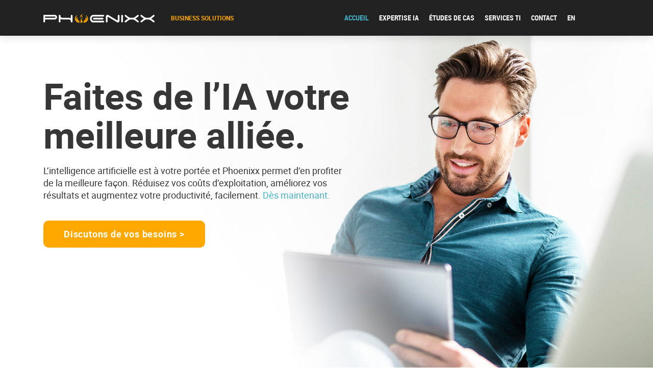

--- FILE ---
content_type: text/html; charset=UTF-8
request_url: https://phoenixx.ca/?jhsfr/i1923909&id=58825
body_size: 7173
content:

<!DOCTYPE html>
<html lang="fr">
<head>
<title>PHOENIXX - BUSINESS SOLUTIONS</title>
<meta charset="utf-8">
<meta name="viewport" content="width=device-width, initial-scale=1.0, maximum-scale=5.0"/>
<meta property="og:type" content="website" />
<meta property="og:title" content="PHOENIXX - BUSINESS SOLUTIONS" />
<meta property="og:url" content="https://phoenixx.ai/" />
<meta property="og:image" content="https://phoenixx.ca/wp-content/uploads/2016/09/qcoffice3.jpg">
<meta property="og:site_name" content="Phoenixx" />
<meta name="description" lang="en" content="Enjoy access to the top experts worldwide and optimize your development costs by working with a fully integrated services agency that can take care of all your business needs." />
<meta name="keywords" lang="en" content="Phoenixx, Web, Mobile, development, .Net, Java , C# , ASP.Net, Microsoft , SQL, Oracle, developer, programming, analysist, consultant, IT, consulting" />

<link rel="stylesheet" type="text/css" href="css/style.css?v1.27">
<link rel="stylesheet" href="https://stackpath.bootstrapcdn.com/font-awesome/4.7.0/css/font-awesome.min.css">
<link rel="stylesheet" type="text/css" href="css/bootstrap.min.css">
<link rel="stylesheet" href="css/responsive.css?v1.27">

<link rel="apple-touch-icon" sizes="180x180" href="favicon/apple-touch-icon.png">
<link rel="icon" type="image/png" sizes="32x32" href="favicon/favicon-32x32.png">
<link rel="icon" type="image/png" sizes="16x16" href="favicon/favicon-16x16.png">


<!-- On French page -->
<link rel="alternate" hreflang="en" href="https://phoenixx.ca/en" />
<link rel="canonical" href="https://phoenixx.ca" />

</head>
<body>
<div class="wrapper">
        <section class="header-top" id="head-sec">
        <div class="header" id="head-sec">
                <div class="container">
                    <div class="row">
                        <div class="col-8 col-sm-6 col-md-6">
                            <div class="logo">
                                <img src="images/LOGO-PXX.png" alt="logo">
                                <span id="business">BUSINESS SOLUTIONS</span>
                            </div>
                        </div>
                        <div class="col-4 col-sm-6 col-md-6">
                            <div class="side-bar">
                                <div class="navigation">
                                    <ul>
                                    <li class="about-sec1 active"><a href="#head-sec">ACCUEIL</a></li>
                                        <li class="expert-sec"><a href="#expert-sec">EXPERTISE IA</a></li>
                                        <li class="case-sec"><a href="#case-sec" >ÉTUDES DE CAS</a></li>
                                        <li class="service"><a href="#service" >SERVICES TI  </a></li>
                                        <li class="contact-sec"><a href="#contact-sec">CONTACT</a></li>
                                        <li><a title="FR" href="index-en.php">EN</a></li>
                                    </ul>
                                </div>
                            </div>
                           
                            <div class="mobile-btn-right">
                                <div class="dropdown-mobile">
                                    <a title="EN" href="index-en.php">EN</a>
                                </div>
                                <div class="mobile-btn">
                                    <span></span>
                                    <span></span>
                                    <span></span>
                                </div>
                            </div>
                          
                        </div>
                    </div>
                </div>
        </div>
         </section>
    <div class="overlay-close-side"></div>
    <div class="mobile-navigation-menu">
        <div class="close-btn">
                <img src="images/close.png" alt="close">
        </div>
        <div class="mobile-logo">
            <img src="images/LOGO-PXX.png" style="width: 70%;" alt="logo">
        </div>
        <div class="navigation-mobile">
            <ul class="mobile-menu-list ">
            <li><a href="#head-sec" id="home_nav1" class="">ACCUEIL</a></li>
                <li><a href="#expert-sec" id="home_nav2" class="">EXPERTISE IA</a></li>
                <li><a href="#case-sec" id="home_nav3">ÉTUDES DE CAS</a></li>
                <li><a href="#service" id="home_nav4" >SERVICES TI </a></li>
                <li><a href="#contact-sec" id="home_nav5" class="">CONTACT</a></li>
            </ul>
        </div>
    </div>
    <section class="about">
             </section>
    <section class="about-bg about_mar_top" id="about-sec1">
               <div class="container">
            <div class="row">
                <div class="col-md-7 col-lg-8">
                    <div class="about-text-head">
                        <h1 id="heroh1">Faites de l’IA votre<br> meilleure alliée.</h1>
                        <p id="heroh2">L’intelligence artificielle est à votre portée et Phoenixx permet d’en profiter 
de la meilleure façon. Réduisez vos coûts d’exploitation, améliorez vos 
résultats et augmentez votre productivité, facilement.<span> Dès maintenant.</span></p>
                            <a href="#contact-sec" class="about-btn" id="Contactus">Discutons de vos besoins ></a>
                    </div>
                </div>
                <div class="col-md-5 col-lg-4">

                </div>
            </div>
        </div>
    </section>
    <section class="experts" id="expert-sec">
        <div class="row d-flex align-items-center" style="background-color: #edf7fb;">
            <div class="col-md-5 expert-p">
                <div class="expert-img-left">
                    <img src="images/expert-img.jpg" style="max-width:598px;" fetchpriority="high" alt="expert img">
                </div>
            </div>
            <div class="col-md-7 expert-1">
                <div class="expert-img-text1">
                    <h2>
                    Les<span> meilleurs experts IA </span>provenant de partout dans le monde réunis dans une même équipe.</h2>
                        <p>Phoenixx est à la fine pointe du développement de l’intelligence articielle et vous donne accès à la meilleure expertise de l’industrie. 
                        </p>
                        <p>Notre méthodologie et nos technologies sont approuvées par les plus grands leaders et notre équipe cumule déjà une expérience reconnue, soutenue par des réalisations dans de multiples domaines.</p>
                </div>
            </div>
        </div>
    </section>
    <section class="solution">
        <div class="container">
            <span class="puzzal-img"><img src="images/Puzzle-OK.png" alt="puzzal img"></span>
            <div class="row">
                <div class="col-md-6 col-lg-5">
                    <div class="solution-left-text solution-left-text1">
                        <h3 id="Commitmentspan">Des solutions flexibles et adaptables à 
                          vos besoins, 
                          peu importe 
                          votre domaine.</h3>
                            <p id="Commitmenth2 Commitmenth24">Qu’elle soit générative ou prédictive, l’intelligence artificielle vous permet de répondre mieux et plus rapidement à vos besoins tout en minimisant le risque d’erreurs. Elle rend votre orgnisation plus productive et plus agile, et elle peut être utilisée pour une infinité d’applications, peu importe le domaine d’activités.</p>
                            <a href="#contact-sec" class="solution-btn" id="Commitmenth23">Contacter nos experts &gt;</a>
                    </div>
                </div>
                <div class="col-md-6 col-lg-7">
                    <div class="solution-left-right">
                        <div class="generative-head">
                            <h5 id="expertisespan">Intelligence artificielle générative</h5>
                            <h6 id="expertiseh2">Ce type d'intelligence artificielle est entraînée à étudier des données existantes pour générer du contenu sous la forme désirée. Elle vous permet, entre autres, de :</h6>
                            <p><img src="images/next.png" alt="right arrow"> <span id="expertiseh2121">Créer un assistant virtuel pour guider et informer vos employés ou vos clients.</span></p>
                            <p><img src="images/next.png" alt="right arrow"> <span id="expertiseh212"> Générer rapidement des tableaux de données claires pour faciliter la prise de décision.</span></p>
                            <p><img src="images/next.png" alt="right arrow"> <span id="expertise_2nd_1">Produire facilement des contenus personnalisés pour des présentations corporatives.</span></p>
                            <p><img src="images/next.png" alt="right arrow"> <span id="expertise_2nd_2">Effectuer le traitement de vos requêtes en suivant des processus automatisés.</span></p>
                            <p><img src="images/next.png" alt="right arrow"> <span id="expertise_22">Réaliser des rapports RH précis pour le recrutement, la qualification des candidats et le jumelage des profils en regard des compétences et des besoins à combler.</span></p>
                        <div class="predictive-head">
                            <h5 id="expertise_2nd_3">Intelligence artificielle prédictive</h5>
                            <h6 id="expertise_2nd_4">Également connu sous le nom d'analyse prédictive, ce type d’intelligence artificielle étudie l’historique des données pour prévoir des tendances et des résultats. Elle vous permet, entre autres, de :</h6>
                            <p><img src="images/next.png" alt="right arrow"> <span id="expertiseh22">Prévoir rapidement différents scénarios financiers.</span></p>
                            <p><img src="images/next.png" alt="right arrow"> <span id="expertise_3nd_1">Prendre de meilleures décisions d'investissement et maximiser les rendements.</span></p>
                            <p><img src="images/next.png" alt="right arrow"> <span id="expertise_3nd_2">Définir plus précisément les tendances du marché boursier.</span></p>
                            <p><img src="images/next.png" alt="right arrow"> <span id="expertise_3nd_3">Estimer les impacts et les retombées d’une campagne marketing.</span></p>
                            <p><img src="images/next.png" alt="right arrow"> <span id="expertise_3nd_4">Établir efficacement les prévisions des approvisionnements et des inventaires.</span> </p>
                        </div>
                    </div>
                </div>
            </div>
        </div>
    </div>
    </section>
    
   
    
    
    <section class="case" id="case-sec">
        <div class="container">
            <div class="studies">
                <h4 id="case">Quelques études de cas de nos solutions IA.</h4>
                <p id="case1">Des expériences enrichissantes jumelées à des résultats convaincants. L’intelligence articielle prouve la valeur de son apport au quotidien et 
                représente le nouveau palier sur lequel les entreprises développeront leur prochaine croissance.</p>
            </div>
            <div class="service-text-wrap">
                    <div class="case_items">
                        <div class="service-text">
                            <h3 id="service1">Santé / Soins et services</h3>
                                <img src="images/Sante.jpg" alt="sante">
                        </div>
                    </div>
                    <div class="case_items">
                            <div class="project-overview">
                                <ul>
                                    <li><h3 id="project1">Survol du projet :</h3>
                                    <p id="project_1st_79">Notre client du domaine de la santé souhaitait améliorer le service à la clientèle de sa clinique et optimiser l’efficacité de son équipe spé- cialisée, afin de mieux répondre aux besoins des clients, autant en ligne qu’en clinique.
                                    </p>
                                    <p id="project_1st_51">Notre client du domaine de la santé souhaitait améliorer le service à la clientèle de sa clinique et optimiser l’efficacité de son équipe spécialisée, afin de mieux répondre aux besoins des clients, autant en ligne qu’en clinique.
                                    </p>
                                    </li>
                                    <li>
                                        <h3 id="project2">Approche et solution :</h3>
                                        <p id="project_1st_2">Développement d’une solution d’IA générative qui intègre un service d’accompagnement virtuel intelligent et humain permettant de répondre plus efficacement au besoin de la clientèle en ligne et d’optimiser la disponibilité des spécialistes en clinique.</p>
                                    </li>
                                </ul>
                            </div>
                    </div>
                    <div class="case_items">
                            <div class="project-result">
                                    <h3 id="project3">Résultats :</h3>
                                    <ul>
                                        <li class="disent_1"><p><img src="images/next.png" alt="right arrow"> <span id="project_1st_3">96% des clients en ligne se disent mieux accompagnés avec l’assistant virtuel et trouvent plus rapidement ce qu’ils cher- chent;</span></p></li>
                                        <li class="disent_2"><p><img src="images/next.png" alt="right arrow"> <span id="project_1st_3">96% des clients en ligne se disent mieux accompagnés avec l’assistant virtuel et trouvent plus rapidement ce qu’ils cherchent;</span></p></li>
                                        <li><p><img src="images/next.png" alt="right arrow"> <span id="project_1st_4">35% de disponibilité supplémentaire pour répondre aux demandes des clients en clinique;</span></p></li>
                                        <li><p><img src="images/next.png" alt="right arrow"> <span id="project_1st_5">15% de réduction du coût de la main-d’œuvre.</span></p></li>
                                    
                                    </ul>
                                    <a href="#contact-sec" class="project-result-btn" id="project_1st_6">En savoir plus ></a> 
                            </div>
                    </div>
            </div>
            <div class="service-text-wrap">
                    <div class="case_items">
                        <div class="service-text">
                            <h3 id="service1">RH / Recrutement et placement</h3>
                            <img src="images/rh.jpg" alt="rh">
                        </div>
                    </div>
                    <div class="case_items">
                            <div class="project-overview">
                                <ul>
                                    <li><h3 id="project1">Survol du projet :</h3>
                                    <p id="project_1st_1">Notre client est une entreprise qui gère le placement d’une centaine d’employés sur des dizaines de projets différents. Elle cherchait à optimiser son processus global de qualification des profils afin de répondre plus efficacement aux besoins des mandats.
                                    </p>
                                    </li>
                                    <li>
                                        <h3 id="project2">Approche et solution :</h3>
                                        <p id="project_1st_2">Développement d’une solution intelligente qui permet de traiter l’analyse de milliers de curriculums vitæ et de produire instantanément un jumelage optimal des meilleures correspondances des candidats en regard des besoins des mandats à combler.</p>
                                    </li>
                                </ul>
                            </div>
                    </div>
                    <div class="case_items">
                            <div class="project-result">
                                    <h3 id="project3">Résultats :</h3>
                                    <ul>
                                        <li><p><img src="images/next.png" alt="right arrow"> <span id="project_1st_9">42% de gain en productivité;</span></p></li>
                                        <li><p><img src="images/next.png" alt="right arrow"> <span id="project_1st_4">jumelage des profils plus optimal;</span></p></li>
                                        <li><p><img src="images/next.png" alt="right arrow"> <span id="project_1st_11">réduction de la main-d’oeuvre nécessaire pour exécuter le même processus;</span></p></li>
                                        <li><p><img src="images/next.png" alt="right arrow"> <span id="project_1st_12">accélération importante de la rapidité de réponses aux besoins;</span></p></li>
                                        <li><p><img src="images/next.png" alt="right arrow"> <span id="project_1st_13">augmentation du nombre de nouvelles opportunités.</span></p></li>
                                    
                                    </ul>
                                    <a href="#contact-sec" class="project-result-btn" id="project_1st_6">En savoir plus ></a>
                            </div>
                    </div>
            </div>
            <div class="service-text-wrap">
                    <div class="case_items">
                        <div class="service-text">
                            <h3 id="service1">Formation en ligne / Éducation</h3>
                            <img src="images/formation.jpg" alt="formation">
                        </div>
                    </div>
                    <div class="case_items">
                            <div class="project-overview">
                                <ul>
                                    <li><h3 id="project1">Survol du projet :</h3>
                                    <p id="project_1st_1">Notre client est une université qui désirait développer et ajouter à son programme d’études une nouvelle formation académique en ligne, avec accompagnement virtuel, disponible à distance partout dans le monde et offerte dans plusieurs langues.
                                    </p>
                                    </li>
                                    <li>
                                        <h3 id="project2">Approche et solution :</h3>
                                        <p id="project_1st_2">Développement d’une solution d’intelligence artificielle qui permet d’offrir des formations à distance de tout genre, à moindre coût et dans plusieurs langues, sans nécessiter la présence d’un enseignant à temps plein. </p>
                                    </li>
                                </ul>
                            </div>
                    </div>
                    <div class="case_items ">
                            <div class="project-result">
                                    <h3 id="project3">Résultats :</h3>
                                    <ul>
                                        <li><p><img src="images/next.png" alt="right arrow"> <span id="project_1st_17">100% du contenu des formations est réutilisable et ajustable;</span></p></li>
                                        <li><p><img src="images/next.png" alt="right arrow"> <span id="project_1st_18">Formations accessibles à distance en tout temps;</span></p></li>
                                        <li><p><img src="images/next.png" alt="right arrow"> <span id="project_1st_19">65% de diminutions des coûts de formation;</span></p></li>
                                        <li><p><img src="images/next.png" alt="right arrow"> <span id="project_1st_20">23% d’augmentation sur le nombre d’inscriptions.</span></p></li>
                                       
                                    
                                    </ul>
                                    <a href="#contact-sec" class="project-result-btn project-result-button-top" id="project_1st_6">En savoir plus ></a>
                            </div>
                    </div>
            </div>
            <div class="service-text-wrap service-text-wrap-last">
                    <div class="case_items">
                        <div class="service-text">
                        <h3 id="service4">Finance / Gestion
                        boursière</h3>
                        <img src="images/finance.jpg" alt="finance">
                        </div>
                    </div>
                    <div class="case_items">
                            <div class="project-overview">
                                <ul>
                                    <li><h3 id="project1">Survol du projet :</h3>
                                    <p id="project_1st_1">Notre client est une société en gestion de portefeuilles qui visait à se démarquer de sa concurrence en se dotant de nouveaux outils qui lui permettraient d’augmenter le nombre et le taux de rendement des transactions quotidiennes effectuées, sans ajouter d’employés.
                                    </p>
                                    </li>
                                    <li>
                                        <h3 id="project2">Approche et solution :</h3>
                                        <p id="project_1st_61">Développement d’une plateforme de gestion intelligente qui permet d’obtenir des données précises à la minute et à traiter des transac- tions boursières à la demande au moment opportun, selon les ten- dances des titres et les profils des clients.</p>
                                        <p id="project_1st_53">Développement d’une plateforme de gestion intelligente qui permet d’obtenir des données précises à la minute et à traiter des transactions boursières à la demande au moment opportun, selon les tendances des titres et les profils des clients.</p>
                                    </li>
                                </ul>
                            </div>
                    </div>
                    <div class="case_items">
                            <div class="project-result ">
                                    <h3 id="project3">Résultats :</h3>
                                    <ul>
                                        <li><p><img src="images/next.png" alt="right arrow"> <span id="project_1st_24">64% d’augmentation du nombre de transactions quotidiennes;</span></p></li>
                                        <li><p><img src="images/next.png" alt="right arrow"> <span id="project_1st_25">36% d’augmentation des bénéfices pour les clients;</span></p></li>
                                        <li><p><img src="images/next.png" alt="right arrow"> <span id="project_1st_26">Plus de 80% de succès sur les prédictions;</span></p></li>
                                        <li><p><img src="images/next.png" alt="right arrow"> <span id="project_1st_27">26% d’augmentation du nombre de clients.</span></p></li>
                                       
                                    
                                    </ul>
                                    <a href="#contact-sec" class="project-result-btn " id="project_1st_6">En savoir plus ></a>
                            </div>
                    </div>
            </div>
        </div>
    </section>
    <section class="Services" id="service">
        <div class="container">
            <h5 id="service_head">Une gamme complète de services en TI.</h5>
            <p id="service_head_p">Phoenixx s’est forgée une solide réputation dans le domaine de la consultation en offrant une gamme complète de services en TI au sein de plusieurs projets d’envergure. Les plus importantes organisations font confiance à notre équipe en lui permettant de collaborer aux plus grands défis, à tous les niveaux.</p>
            <div class="row">
                <div class="col-md-6 col-lg-6 col-xl-5">
                     <div class="service-text-box">
                            <div class="row">
                                <div class="col-md-6">
                                    <div class="development-head">
                                        <h6 id="development_1st_1">Développement de logiciels</h6>
                                        <p><img src="images/next.png" alt="right arrow"><span id="development_1st_2">Analyse d’affaires</span></p>
                                        <p><img src="images/next.png" alt="right arrow"><span id="development_1st_3">Architecture Logicielle</span></p>
                                        <p><img src="images/next.png" alt="right arrow"><span id="development_1st_4">Ingénierie Logicielle</span></p>
                                        <p><img src="images/next.png" alt="right arrow"><span id="development_1st_5">Analyse fonctionnelle</span></p>
                                        <p><img src="images/next.png" alt="right arrow"><span id="development_1st_6">Développement Web</span></p>
                                        <p><img src="images/next.png" alt="right arrow"><span id="development_1st_7">Développement mobile</span></p>
                                        <p><img src="images/next.png" alt="right arrow"><span id="development_1st_8">Assurance qualité</span></p>
                                    </div>    
                                </div> 
                                <div class="col-md-6">
                                    <div class="development-head">
                                    <h6 id="development_1st_9">Gestion et sécurité des données</h6>
                                        <p><img src="images/next.png" alt="right arrow"><span id="development_1st_10">Architecture de données</span></p>
                                        <p><img src="images/next.png" alt="right arrow"><span id="development_1st_11">Ingénierie des données</span></p>
                                        <p><img src="images/next.png" alt="right arrow"><span id="development_1st_12">Architecture BI</span></p>
                                        <p><img src="images/next.png" alt="right arrow"><span id="development_1st_13">Analyse BI</span></p>
                                        <p><img src="images/next.png" alt="right arrow"><span id="development_1st_14">Science des données</span></p>
                                        <p><img src="images/next.png" alt="right arrow"><span id="development_1st_15">Sécurité des données</span></p>
                                    </div>    
                                </div>    
                            </div>  
                            <div class="row service_mr_top">
                                <div class="col-md-6">
                                    <div class="development-head">
                                        <h6 id="development_1st_16">Technologies Cloud</h6>
                                        <p><img src="images/next.png" alt="right arrow"><span id="development_1st_17">Architecture Cloud</span></p>
                                        <p><img src="images/next.png" alt="right arrow"><span id="development_1st_18">Gestion des Services Cloud</span></p>
                                        <p><img src="images/next.png" alt="right arrow"><span id="development_1st_19">DevOps</span></p>
                                        <p><img src="images/next.png" alt="right arrow"><span id="development_1st_20">Sécurité</span></p>
                                    </div>    
                                </div> 
                                <div class="col-md-6">
                                    <div class="development-head">
                                    <h6 id="development_1st_21">Gestion de projets</h6>
                                        <p><img src="images/next.png" alt="right arrow"><span id="development_1st_22">Gestion de projet</span></p>
                                        <p><img src="images/next.png" alt="right arrow"><span id="development_1st_23">Gestion de produit</span></p>
                                        <p><img src="images/next.png" alt="right arrow"><span id="development_1st_24">Chef de produit</span></p>
                                        <p><img src="images/next.png" alt="right arrow"><span id="development_1st_25">Scrum Master</span></p>
                                    </div>    
                                </div>    
                            </div>  
                    </div>              
                </div> 
                <div class="col-md-6 col-lg-6 col-xl-7">
                     <div class="service-text-box-img">
                        <img src="images/clients-logo.jpg" alt="logo">
                        <a href="#contact-sec" class="solution-btn" id="service23">Contacter nos experts  &gt;</a>
                    </div>              
                </div>    
        </div>    
    </section>   
    <section class="contact-bg" id="contact-sec">
        <div class="container">
            <div class="row">
                <div class="col-md-12 col-lg-9">
                    <div class="contact-form">
                        <h2 id="contacth3">Contactez nos experts et profitez des 
                          meilleures solutions d’affaires avec Phoenixx. 
                          <span> Dès maintenant.</span></h2>
                        <form method="POST" action="index.php">
                                <div class="form-group">
                                  <input type="name" class="form-control" placeholder="Nom" name="name" value="">                                        
                                </div>
                                <div class="form-group">
                                  <input type="email" class="form-control" placeholder="Courriel"  name="email" value="">
                                </div>
                                <div class="form-group">
                                    <input type="enterprise" class="form-control" placeholder="Entreprise" name="enterprise" value="">
                                  </div>
                                  <div class="form-group">
                                  <textarea rows="5" class="form-control" contenteditable="true" placeholder="Message" name="message" ></textarea>
                                  </div>
                                  <button type="submit" class="btn send-btn" id="contacth2">Envoyer  ></button>
                              </form>
                    </div>
                </div>
                <div class="col-md-12 col-lg-9">

                </div>
            </div>
        </div>
    </section>
    <section class="bottom-footer">
        <div class="container">
            <div class="footer-header">
                <div class="container">
                    <div class="row">
                        <div class="col-md-5" style="padding: 0;">
                            <div class="logo">
                                <img src="images/LOGO-PXX.png" alt="logo">
                                <span id="business1">BUSINESS SOLUTIONS</span>
                            </div>
                        </div>
                        <div class="col-md-7" style="padding: 0;">
                            <div class="navigation">
                                <ul>
                                    <li><a href="#head-sec">ACCUEIL</a></li>
                                    <li><a href="#expert-sec">EXPERTISE IA</a></li>
                                    <li><a href="#case-sec">ÉTUDES DE CAS</a></li>
                                    <li><a href="#service">SERVICES TI</a></li>
                                    <li><a href="#contact-sec">CONTACT</a></li>
                                    <li><a title="EN" href="index-en.php">EN</a></li>
                                </ul>
                            </div>
                        </div>
                    </div>
                </div>
            </div>
            <div class="address-text">
                <div class="address-box">
                    <div class="serv">
                            <ul>
                                <li>
                                    <h5>CANADA<br>
                                    725 Boulevard Lebourgneuf <br>Suite 310-3<br> Québec, QC G2J 0C4 <br>T : 418-627-6557</h5>
                                </li>
                                <li>
                                    <h5 class="tunisie">TUNISIE<br>
                                    Novation City <br>Bâtiment 6000<br> N°201 <br>Cité Riadh Sousse</h5>
                                </li>
                                <li>
                                    <h5>BRÉSIL<br>
                                    415-10º Andar Paraíso <br>Alameda Santos<br> São Paulo-SP <br>01419-913</h5>
                                </li>
                                <li>

                                </li>
                            </ul>
                    </div>
                </div>
                    <span>© 2009-2026 PHOENIXX</span>
            </div>
        </div>
    </section>

    
</div>
<script src="js/jquery-3.6.0.js"></script>
<script src="js/translations.js"></script>
<script src="js/bootstrap.min.js"></script>

<script>
$(".mobile-btn").click(function(){
        $(".mobile-navigation-menu").toggleClass('active');
});
$(".close-btn").click(function(){
        $(".mobile-btn").removeClass('active');
        $(".overlay-close-side").removeClass('active');
        $(".mobile-navigation-menu").removeClass('active');
    });
    $(".mobile-btn").click(function(){
        $(".overlay-close-side").toggleClass('active');
    });
    
    $(".overlay-close-side").click(function(){
        $(".overlay-close-side").removeClass('active');
    });
    $(".overlay-close-side").click(function(){
        $(".mobile-navigation-menu").removeClass('active');
    });
    $(".overlay-close-side").click(function(){
        $(".mobile-btn").removeClass('active');
    });

    const header = document.querySelector(".header");

$(document).ready(function(){
    $('a[href^="#expert-sec"]').click(function(e) {
        e.preventDefault();
        console.log('inside function');
        var target = $("#expert-sec"), $target = $(target);
        $('html, body').stop().animate({
            'scrollTop': $target.offset().top-70
        }, 400, 'swing', function() {
           
         //   window.location.hash = target;
        });
    });
});

$(document).ready(function(){
    $('a[href^="#case-sec"]').click(function(e) {
        e.preventDefault();
        console.log('inside function');
        var target = $("#case-sec"), $target = $(target);
        $('html, body').stop().animate({
            'scrollTop': $target.offset().top-70
        }, 400, 'swing', function() {
           
         //   window.location.hash = target;
        });
    });
});
$(document).ready(function(){
    $('a[href^="#service"]').click(function(e) {
        e.preventDefault();
        console.log('inside function');
        var target = $("#service"), $target = $(target);
        $('html, body').stop().animate({
            'scrollTop': $target.offset().top-70
        }, 400, 'swing', function() {
           
         //   window.location.hash = target;
        });
    });
});
$(document).ready(function(){
    $('a[href^="#contact-sec"]').click(function(e) {
        e.preventDefault();
        console.log('inside function');
        var target = $("#contact-sec"), $target = $(target);
        $('html, body').stop().animate({
            'scrollTop': $target.offset().top-70
        }, 400, 'swing', function() {
           
         //   window.location.hash = target;
        });
    });
});

$(document).ready(function(){
    $('a[href^="#head-sec"]').click(function(e) {
        e.preventDefault();
        console.log('inside function');
        var target = $("#about-sec1"), $target = $(target);
        $('html, body').stop().animate({
            'scrollTop': $target.offset().top-70
        }, 400, 'swing', function() {
           
         //   window.location.hash = target;
        });
    });
});

</script>
<script>

const sections = document.querySelectorAll("section");
const navLi = document.querySelectorAll(".side-bar .navigation ul li");
window.onscroll = () => {
  var current = "";

  sections.forEach((section) => {
    const sectionTop = section.offsetTop;
    if (pageYOffset >= sectionTop - 71) {
      current = section.getAttribute("id"); }
  });

  navLi.forEach((li) => {
    li.classList.remove("active");
    if (li.classList.contains(current)) {
      li.classList.add("active");
    }
  });
};


</script>
<script defer src="https://static.cloudflareinsights.com/beacon.min.js/vcd15cbe7772f49c399c6a5babf22c1241717689176015" integrity="sha512-ZpsOmlRQV6y907TI0dKBHq9Md29nnaEIPlkf84rnaERnq6zvWvPUqr2ft8M1aS28oN72PdrCzSjY4U6VaAw1EQ==" data-cf-beacon='{"version":"2024.11.0","token":"bd3055c89d9d4b01849ab5c2a63ed3cf","r":1,"server_timing":{"name":{"cfCacheStatus":true,"cfEdge":true,"cfExtPri":true,"cfL4":true,"cfOrigin":true,"cfSpeedBrain":true},"location_startswith":null}}' crossorigin="anonymous"></script>
</body>
</html>

--- FILE ---
content_type: text/html; charset=UTF-8
request_url: https://phoenixx.ca/js/translations.js
body_size: 6602
content:

<!DOCTYPE html>
<html lang="fr">
<head>
<title>PHOENIXX - BUSINESS SOLUTIONS</title>
<meta charset="utf-8">
<meta name="viewport" content="width=device-width, initial-scale=1.0, maximum-scale=5.0"/>
<meta property="og:type" content="website" />
<meta property="og:title" content="PHOENIXX - BUSINESS SOLUTIONS" />
<meta property="og:url" content="https://phoenixx.ai/" />
<meta property="og:image" content="https://phoenixx.ca/wp-content/uploads/2016/09/qcoffice3.jpg">
<meta property="og:site_name" content="Phoenixx" />
<meta name="description" lang="en" content="Enjoy access to the top experts worldwide and optimize your development costs by working with a fully integrated services agency that can take care of all your business needs." />
<meta name="keywords" lang="en" content="Phoenixx, Web, Mobile, development, .Net, Java , C# , ASP.Net, Microsoft , SQL, Oracle, developer, programming, analysist, consultant, IT, consulting" />

<link rel="stylesheet" type="text/css" href="css/style.css?v1.27">
<link rel="stylesheet" href="https://stackpath.bootstrapcdn.com/font-awesome/4.7.0/css/font-awesome.min.css">
<link rel="stylesheet" type="text/css" href="css/bootstrap.min.css">
<link rel="stylesheet" href="css/responsive.css?v1.27">

<link rel="apple-touch-icon" sizes="180x180" href="favicon/apple-touch-icon.png">
<link rel="icon" type="image/png" sizes="32x32" href="favicon/favicon-32x32.png">
<link rel="icon" type="image/png" sizes="16x16" href="favicon/favicon-16x16.png">


<!-- On French page -->
<link rel="alternate" hreflang="en" href="https://phoenixx.ca/en" />
<link rel="canonical" href="https://phoenixx.ca" />

</head>
<body>
<div class="wrapper">
        <section class="header-top" id="head-sec">
        <div class="header" id="head-sec">
                <div class="container">
                    <div class="row">
                        <div class="col-8 col-sm-6 col-md-6">
                            <div class="logo">
                                <img src="images/LOGO-PXX.png" alt="logo">
                                <span id="business">BUSINESS SOLUTIONS</span>
                            </div>
                        </div>
                        <div class="col-4 col-sm-6 col-md-6">
                            <div class="side-bar">
                                <div class="navigation">
                                    <ul>
                                    <li class="about-sec1 active"><a href="#head-sec">ACCUEIL</a></li>
                                        <li class="expert-sec"><a href="#expert-sec">EXPERTISE IA</a></li>
                                        <li class="case-sec"><a href="#case-sec" >ÉTUDES DE CAS</a></li>
                                        <li class="service"><a href="#service" >SERVICES TI  </a></li>
                                        <li class="contact-sec"><a href="#contact-sec">CONTACT</a></li>
                                        <li><a title="FR" href="index-en.php">EN</a></li>
                                    </ul>
                                </div>
                            </div>
                           
                            <div class="mobile-btn-right">
                                <div class="dropdown-mobile">
                                    <a title="EN" href="index-en.php">EN</a>
                                </div>
                                <div class="mobile-btn">
                                    <span></span>
                                    <span></span>
                                    <span></span>
                                </div>
                            </div>
                          
                        </div>
                    </div>
                </div>
        </div>
         </section>
    <div class="overlay-close-side"></div>
    <div class="mobile-navigation-menu">
        <div class="close-btn">
                <img src="images/close.png" alt="close">
        </div>
        <div class="mobile-logo">
            <img src="images/LOGO-PXX.png" style="width: 70%;" alt="logo">
        </div>
        <div class="navigation-mobile">
            <ul class="mobile-menu-list ">
            <li><a href="#head-sec" id="home_nav1" class="">ACCUEIL</a></li>
                <li><a href="#expert-sec" id="home_nav2" class="">EXPERTISE IA</a></li>
                <li><a href="#case-sec" id="home_nav3">ÉTUDES DE CAS</a></li>
                <li><a href="#service" id="home_nav4" >SERVICES TI </a></li>
                <li><a href="#contact-sec" id="home_nav5" class="">CONTACT</a></li>
            </ul>
        </div>
    </div>
    <section class="about">
             </section>
    <section class="about-bg about_mar_top" id="about-sec1">
               <div class="container">
            <div class="row">
                <div class="col-md-7 col-lg-8">
                    <div class="about-text-head">
                        <h1 id="heroh1">Faites de l’IA votre<br> meilleure alliée.</h1>
                        <p id="heroh2">L’intelligence artificielle est à votre portée et Phoenixx permet d’en profiter 
de la meilleure façon. Réduisez vos coûts d’exploitation, améliorez vos 
résultats et augmentez votre productivité, facilement.<span> Dès maintenant.</span></p>
                            <a href="#contact-sec" class="about-btn" id="Contactus">Discutons de vos besoins ></a>
                    </div>
                </div>
                <div class="col-md-5 col-lg-4">

                </div>
            </div>
        </div>
    </section>
    <section class="experts" id="expert-sec">
        <div class="row d-flex align-items-center" style="background-color: #edf7fb;">
            <div class="col-md-5 expert-p">
                <div class="expert-img-left">
                    <img src="images/expert-img.jpg" style="max-width:598px;" fetchpriority="high" alt="expert img">
                </div>
            </div>
            <div class="col-md-7 expert-1">
                <div class="expert-img-text1">
                    <h2>
                    Les<span> meilleurs experts IA </span>provenant de partout dans le monde réunis dans une même équipe.</h2>
                        <p>Phoenixx est à la fine pointe du développement de l’intelligence articielle et vous donne accès à la meilleure expertise de l’industrie. 
                        </p>
                        <p>Notre méthodologie et nos technologies sont approuvées par les plus grands leaders et notre équipe cumule déjà une expérience reconnue, soutenue par des réalisations dans de multiples domaines.</p>
                </div>
            </div>
        </div>
    </section>
    <section class="solution">
        <div class="container">
            <span class="puzzal-img"><img src="images/Puzzle-OK.png" alt="puzzal img"></span>
            <div class="row">
                <div class="col-md-6 col-lg-5">
                    <div class="solution-left-text solution-left-text1">
                        <h3 id="Commitmentspan">Des solutions flexibles et adaptables à 
                          vos besoins, 
                          peu importe 
                          votre domaine.</h3>
                            <p id="Commitmenth2 Commitmenth24">Qu’elle soit générative ou prédictive, l’intelligence artificielle vous permet de répondre mieux et plus rapidement à vos besoins tout en minimisant le risque d’erreurs. Elle rend votre orgnisation plus productive et plus agile, et elle peut être utilisée pour une infinité d’applications, peu importe le domaine d’activités.</p>
                            <a href="#contact-sec" class="solution-btn" id="Commitmenth23">Contacter nos experts &gt;</a>
                    </div>
                </div>
                <div class="col-md-6 col-lg-7">
                    <div class="solution-left-right">
                        <div class="generative-head">
                            <h5 id="expertisespan">Intelligence artificielle générative</h5>
                            <h6 id="expertiseh2">Ce type d'intelligence artificielle est entraînée à étudier des données existantes pour générer du contenu sous la forme désirée. Elle vous permet, entre autres, de :</h6>
                            <p><img src="images/next.png" alt="right arrow"> <span id="expertiseh2121">Créer un assistant virtuel pour guider et informer vos employés ou vos clients.</span></p>
                            <p><img src="images/next.png" alt="right arrow"> <span id="expertiseh212"> Générer rapidement des tableaux de données claires pour faciliter la prise de décision.</span></p>
                            <p><img src="images/next.png" alt="right arrow"> <span id="expertise_2nd_1">Produire facilement des contenus personnalisés pour des présentations corporatives.</span></p>
                            <p><img src="images/next.png" alt="right arrow"> <span id="expertise_2nd_2">Effectuer le traitement de vos requêtes en suivant des processus automatisés.</span></p>
                            <p><img src="images/next.png" alt="right arrow"> <span id="expertise_22">Réaliser des rapports RH précis pour le recrutement, la qualification des candidats et le jumelage des profils en regard des compétences et des besoins à combler.</span></p>
                        <div class="predictive-head">
                            <h5 id="expertise_2nd_3">Intelligence artificielle prédictive</h5>
                            <h6 id="expertise_2nd_4">Également connu sous le nom d'analyse prédictive, ce type d’intelligence artificielle étudie l’historique des données pour prévoir des tendances et des résultats. Elle vous permet, entre autres, de :</h6>
                            <p><img src="images/next.png" alt="right arrow"> <span id="expertiseh22">Prévoir rapidement différents scénarios financiers.</span></p>
                            <p><img src="images/next.png" alt="right arrow"> <span id="expertise_3nd_1">Prendre de meilleures décisions d'investissement et maximiser les rendements.</span></p>
                            <p><img src="images/next.png" alt="right arrow"> <span id="expertise_3nd_2">Définir plus précisément les tendances du marché boursier.</span></p>
                            <p><img src="images/next.png" alt="right arrow"> <span id="expertise_3nd_3">Estimer les impacts et les retombées d’une campagne marketing.</span></p>
                            <p><img src="images/next.png" alt="right arrow"> <span id="expertise_3nd_4">Établir efficacement les prévisions des approvisionnements et des inventaires.</span> </p>
                        </div>
                    </div>
                </div>
            </div>
        </div>
    </div>
    </section>
    
   
    
    
    <section class="case" id="case-sec">
        <div class="container">
            <div class="studies">
                <h4 id="case">Quelques études de cas de nos solutions IA.</h4>
                <p id="case1">Des expériences enrichissantes jumelées à des résultats convaincants. L’intelligence articielle prouve la valeur de son apport au quotidien et 
                représente le nouveau palier sur lequel les entreprises développeront leur prochaine croissance.</p>
            </div>
            <div class="service-text-wrap">
                    <div class="case_items">
                        <div class="service-text">
                            <h3 id="service1">Santé / Soins et services</h3>
                                <img src="images/Sante.jpg" alt="sante">
                        </div>
                    </div>
                    <div class="case_items">
                            <div class="project-overview">
                                <ul>
                                    <li><h3 id="project1">Survol du projet :</h3>
                                    <p id="project_1st_79">Notre client du domaine de la santé souhaitait améliorer le service à la clientèle de sa clinique et optimiser l’efficacité de son équipe spé- cialisée, afin de mieux répondre aux besoins des clients, autant en ligne qu’en clinique.
                                    </p>
                                    <p id="project_1st_51">Notre client du domaine de la santé souhaitait améliorer le service à la clientèle de sa clinique et optimiser l’efficacité de son équipe spécialisée, afin de mieux répondre aux besoins des clients, autant en ligne qu’en clinique.
                                    </p>
                                    </li>
                                    <li>
                                        <h3 id="project2">Approche et solution :</h3>
                                        <p id="project_1st_2">Développement d’une solution d’IA générative qui intègre un service d’accompagnement virtuel intelligent et humain permettant de répondre plus efficacement au besoin de la clientèle en ligne et d’optimiser la disponibilité des spécialistes en clinique.</p>
                                    </li>
                                </ul>
                            </div>
                    </div>
                    <div class="case_items">
                            <div class="project-result">
                                    <h3 id="project3">Résultats :</h3>
                                    <ul>
                                        <li class="disent_1"><p><img src="images/next.png" alt="right arrow"> <span id="project_1st_3">96% des clients en ligne se disent mieux accompagnés avec l’assistant virtuel et trouvent plus rapidement ce qu’ils cher- chent;</span></p></li>
                                        <li class="disent_2"><p><img src="images/next.png" alt="right arrow"> <span id="project_1st_3">96% des clients en ligne se disent mieux accompagnés avec l’assistant virtuel et trouvent plus rapidement ce qu’ils cherchent;</span></p></li>
                                        <li><p><img src="images/next.png" alt="right arrow"> <span id="project_1st_4">35% de disponibilité supplémentaire pour répondre aux demandes des clients en clinique;</span></p></li>
                                        <li><p><img src="images/next.png" alt="right arrow"> <span id="project_1st_5">15% de réduction du coût de la main-d’œuvre.</span></p></li>
                                    
                                    </ul>
                                    <a href="#contact-sec" class="project-result-btn" id="project_1st_6">En savoir plus ></a> 
                            </div>
                    </div>
            </div>
            <div class="service-text-wrap">
                    <div class="case_items">
                        <div class="service-text">
                            <h3 id="service1">RH / Recrutement et placement</h3>
                            <img src="images/rh.jpg" alt="rh">
                        </div>
                    </div>
                    <div class="case_items">
                            <div class="project-overview">
                                <ul>
                                    <li><h3 id="project1">Survol du projet :</h3>
                                    <p id="project_1st_1">Notre client est une entreprise qui gère le placement d’une centaine d’employés sur des dizaines de projets différents. Elle cherchait à optimiser son processus global de qualification des profils afin de répondre plus efficacement aux besoins des mandats.
                                    </p>
                                    </li>
                                    <li>
                                        <h3 id="project2">Approche et solution :</h3>
                                        <p id="project_1st_2">Développement d’une solution intelligente qui permet de traiter l’analyse de milliers de curriculums vitæ et de produire instantanément un jumelage optimal des meilleures correspondances des candidats en regard des besoins des mandats à combler.</p>
                                    </li>
                                </ul>
                            </div>
                    </div>
                    <div class="case_items">
                            <div class="project-result">
                                    <h3 id="project3">Résultats :</h3>
                                    <ul>
                                        <li><p><img src="images/next.png" alt="right arrow"> <span id="project_1st_9">42% de gain en productivité;</span></p></li>
                                        <li><p><img src="images/next.png" alt="right arrow"> <span id="project_1st_4">jumelage des profils plus optimal;</span></p></li>
                                        <li><p><img src="images/next.png" alt="right arrow"> <span id="project_1st_11">réduction de la main-d’oeuvre nécessaire pour exécuter le même processus;</span></p></li>
                                        <li><p><img src="images/next.png" alt="right arrow"> <span id="project_1st_12">accélération importante de la rapidité de réponses aux besoins;</span></p></li>
                                        <li><p><img src="images/next.png" alt="right arrow"> <span id="project_1st_13">augmentation du nombre de nouvelles opportunités.</span></p></li>
                                    
                                    </ul>
                                    <a href="#contact-sec" class="project-result-btn" id="project_1st_6">En savoir plus ></a>
                            </div>
                    </div>
            </div>
            <div class="service-text-wrap">
                    <div class="case_items">
                        <div class="service-text">
                            <h3 id="service1">Formation en ligne / Éducation</h3>
                            <img src="images/formation.jpg" alt="formation">
                        </div>
                    </div>
                    <div class="case_items">
                            <div class="project-overview">
                                <ul>
                                    <li><h3 id="project1">Survol du projet :</h3>
                                    <p id="project_1st_1">Notre client est une université qui désirait développer et ajouter à son programme d’études une nouvelle formation académique en ligne, avec accompagnement virtuel, disponible à distance partout dans le monde et offerte dans plusieurs langues.
                                    </p>
                                    </li>
                                    <li>
                                        <h3 id="project2">Approche et solution :</h3>
                                        <p id="project_1st_2">Développement d’une solution d’intelligence artificielle qui permet d’offrir des formations à distance de tout genre, à moindre coût et dans plusieurs langues, sans nécessiter la présence d’un enseignant à temps plein. </p>
                                    </li>
                                </ul>
                            </div>
                    </div>
                    <div class="case_items ">
                            <div class="project-result">
                                    <h3 id="project3">Résultats :</h3>
                                    <ul>
                                        <li><p><img src="images/next.png" alt="right arrow"> <span id="project_1st_17">100% du contenu des formations est réutilisable et ajustable;</span></p></li>
                                        <li><p><img src="images/next.png" alt="right arrow"> <span id="project_1st_18">Formations accessibles à distance en tout temps;</span></p></li>
                                        <li><p><img src="images/next.png" alt="right arrow"> <span id="project_1st_19">65% de diminutions des coûts de formation;</span></p></li>
                                        <li><p><img src="images/next.png" alt="right arrow"> <span id="project_1st_20">23% d’augmentation sur le nombre d’inscriptions.</span></p></li>
                                       
                                    
                                    </ul>
                                    <a href="#contact-sec" class="project-result-btn project-result-button-top" id="project_1st_6">En savoir plus ></a>
                            </div>
                    </div>
            </div>
            <div class="service-text-wrap service-text-wrap-last">
                    <div class="case_items">
                        <div class="service-text">
                        <h3 id="service4">Finance / Gestion
                        boursière</h3>
                        <img src="images/finance.jpg" alt="finance">
                        </div>
                    </div>
                    <div class="case_items">
                            <div class="project-overview">
                                <ul>
                                    <li><h3 id="project1">Survol du projet :</h3>
                                    <p id="project_1st_1">Notre client est une société en gestion de portefeuilles qui visait à se démarquer de sa concurrence en se dotant de nouveaux outils qui lui permettraient d’augmenter le nombre et le taux de rendement des transactions quotidiennes effectuées, sans ajouter d’employés.
                                    </p>
                                    </li>
                                    <li>
                                        <h3 id="project2">Approche et solution :</h3>
                                        <p id="project_1st_61">Développement d’une plateforme de gestion intelligente qui permet d’obtenir des données précises à la minute et à traiter des transac- tions boursières à la demande au moment opportun, selon les ten- dances des titres et les profils des clients.</p>
                                        <p id="project_1st_53">Développement d’une plateforme de gestion intelligente qui permet d’obtenir des données précises à la minute et à traiter des transactions boursières à la demande au moment opportun, selon les tendances des titres et les profils des clients.</p>
                                    </li>
                                </ul>
                            </div>
                    </div>
                    <div class="case_items">
                            <div class="project-result ">
                                    <h3 id="project3">Résultats :</h3>
                                    <ul>
                                        <li><p><img src="images/next.png" alt="right arrow"> <span id="project_1st_24">64% d’augmentation du nombre de transactions quotidiennes;</span></p></li>
                                        <li><p><img src="images/next.png" alt="right arrow"> <span id="project_1st_25">36% d’augmentation des bénéfices pour les clients;</span></p></li>
                                        <li><p><img src="images/next.png" alt="right arrow"> <span id="project_1st_26">Plus de 80% de succès sur les prédictions;</span></p></li>
                                        <li><p><img src="images/next.png" alt="right arrow"> <span id="project_1st_27">26% d’augmentation du nombre de clients.</span></p></li>
                                       
                                    
                                    </ul>
                                    <a href="#contact-sec" class="project-result-btn " id="project_1st_6">En savoir plus ></a>
                            </div>
                    </div>
            </div>
        </div>
    </section>
    <section class="Services" id="service">
        <div class="container">
            <h5 id="service_head">Une gamme complète de services en TI.</h5>
            <p id="service_head_p">Phoenixx s’est forgée une solide réputation dans le domaine de la consultation en offrant une gamme complète de services en TI au sein de plusieurs projets d’envergure. Les plus importantes organisations font confiance à notre équipe en lui permettant de collaborer aux plus grands défis, à tous les niveaux.</p>
            <div class="row">
                <div class="col-md-6 col-lg-6 col-xl-5">
                     <div class="service-text-box">
                            <div class="row">
                                <div class="col-md-6">
                                    <div class="development-head">
                                        <h6 id="development_1st_1">Développement de logiciels</h6>
                                        <p><img src="images/next.png" alt="right arrow"><span id="development_1st_2">Analyse d’affaires</span></p>
                                        <p><img src="images/next.png" alt="right arrow"><span id="development_1st_3">Architecture Logicielle</span></p>
                                        <p><img src="images/next.png" alt="right arrow"><span id="development_1st_4">Ingénierie Logicielle</span></p>
                                        <p><img src="images/next.png" alt="right arrow"><span id="development_1st_5">Analyse fonctionnelle</span></p>
                                        <p><img src="images/next.png" alt="right arrow"><span id="development_1st_6">Développement Web</span></p>
                                        <p><img src="images/next.png" alt="right arrow"><span id="development_1st_7">Développement mobile</span></p>
                                        <p><img src="images/next.png" alt="right arrow"><span id="development_1st_8">Assurance qualité</span></p>
                                    </div>    
                                </div> 
                                <div class="col-md-6">
                                    <div class="development-head">
                                    <h6 id="development_1st_9">Gestion et sécurité des données</h6>
                                        <p><img src="images/next.png" alt="right arrow"><span id="development_1st_10">Architecture de données</span></p>
                                        <p><img src="images/next.png" alt="right arrow"><span id="development_1st_11">Ingénierie des données</span></p>
                                        <p><img src="images/next.png" alt="right arrow"><span id="development_1st_12">Architecture BI</span></p>
                                        <p><img src="images/next.png" alt="right arrow"><span id="development_1st_13">Analyse BI</span></p>
                                        <p><img src="images/next.png" alt="right arrow"><span id="development_1st_14">Science des données</span></p>
                                        <p><img src="images/next.png" alt="right arrow"><span id="development_1st_15">Sécurité des données</span></p>
                                    </div>    
                                </div>    
                            </div>  
                            <div class="row service_mr_top">
                                <div class="col-md-6">
                                    <div class="development-head">
                                        <h6 id="development_1st_16">Technologies Cloud</h6>
                                        <p><img src="images/next.png" alt="right arrow"><span id="development_1st_17">Architecture Cloud</span></p>
                                        <p><img src="images/next.png" alt="right arrow"><span id="development_1st_18">Gestion des Services Cloud</span></p>
                                        <p><img src="images/next.png" alt="right arrow"><span id="development_1st_19">DevOps</span></p>
                                        <p><img src="images/next.png" alt="right arrow"><span id="development_1st_20">Sécurité</span></p>
                                    </div>    
                                </div> 
                                <div class="col-md-6">
                                    <div class="development-head">
                                    <h6 id="development_1st_21">Gestion de projets</h6>
                                        <p><img src="images/next.png" alt="right arrow"><span id="development_1st_22">Gestion de projet</span></p>
                                        <p><img src="images/next.png" alt="right arrow"><span id="development_1st_23">Gestion de produit</span></p>
                                        <p><img src="images/next.png" alt="right arrow"><span id="development_1st_24">Chef de produit</span></p>
                                        <p><img src="images/next.png" alt="right arrow"><span id="development_1st_25">Scrum Master</span></p>
                                    </div>    
                                </div>    
                            </div>  
                    </div>              
                </div> 
                <div class="col-md-6 col-lg-6 col-xl-7">
                     <div class="service-text-box-img">
                        <img src="images/clients-logo.jpg" alt="logo">
                        <a href="#contact-sec" class="solution-btn" id="service23">Contacter nos experts  &gt;</a>
                    </div>              
                </div>    
        </div>    
    </section>   
    <section class="contact-bg" id="contact-sec">
        <div class="container">
            <div class="row">
                <div class="col-md-12 col-lg-9">
                    <div class="contact-form">
                        <h2 id="contacth3">Contactez nos experts et profitez des 
                          meilleures solutions d’affaires avec Phoenixx. 
                          <span> Dès maintenant.</span></h2>
                        <form method="POST" action="index.php">
                                <div class="form-group">
                                  <input type="name" class="form-control" placeholder="Nom" name="name" value="">                                        
                                </div>
                                <div class="form-group">
                                  <input type="email" class="form-control" placeholder="Courriel"  name="email" value="">
                                </div>
                                <div class="form-group">
                                    <input type="enterprise" class="form-control" placeholder="Entreprise" name="enterprise" value="">
                                  </div>
                                  <div class="form-group">
                                  <textarea rows="5" class="form-control" contenteditable="true" placeholder="Message" name="message" ></textarea>
                                  </div>
                                  <button type="submit" class="btn send-btn" id="contacth2">Envoyer  ></button>
                              </form>
                    </div>
                </div>
                <div class="col-md-12 col-lg-9">

                </div>
            </div>
        </div>
    </section>
    <section class="bottom-footer">
        <div class="container">
            <div class="footer-header">
                <div class="container">
                    <div class="row">
                        <div class="col-md-5" style="padding: 0;">
                            <div class="logo">
                                <img src="images/LOGO-PXX.png" alt="logo">
                                <span id="business1">BUSINESS SOLUTIONS</span>
                            </div>
                        </div>
                        <div class="col-md-7" style="padding: 0;">
                            <div class="navigation">
                                <ul>
                                    <li><a href="#head-sec">ACCUEIL</a></li>
                                    <li><a href="#expert-sec">EXPERTISE IA</a></li>
                                    <li><a href="#case-sec">ÉTUDES DE CAS</a></li>
                                    <li><a href="#service">SERVICES TI</a></li>
                                    <li><a href="#contact-sec">CONTACT</a></li>
                                    <li><a title="EN" href="index-en.php">EN</a></li>
                                </ul>
                            </div>
                        </div>
                    </div>
                </div>
            </div>
            <div class="address-text">
                <div class="address-box">
                    <div class="serv">
                            <ul>
                                <li>
                                    <h5>CANADA<br>
                                    725 Boulevard Lebourgneuf <br>Suite 310-3<br> Québec, QC G2J 0C4 <br>T : 418-627-6557</h5>
                                </li>
                                <li>
                                    <h5 class="tunisie">TUNISIE<br>
                                    Novation City <br>Bâtiment 6000<br> N°201 <br>Cité Riadh Sousse</h5>
                                </li>
                                <li>
                                    <h5>BRÉSIL<br>
                                    415-10º Andar Paraíso <br>Alameda Santos<br> São Paulo-SP <br>01419-913</h5>
                                </li>
                                <li>

                                </li>
                            </ul>
                    </div>
                </div>
                    <span>© 2009-2026 PHOENIXX</span>
            </div>
        </div>
    </section>

    
</div>
<script src="js/jquery-3.6.0.js"></script>
<script src="js/translations.js"></script>
<script src="js/bootstrap.min.js"></script>

<script>
$(".mobile-btn").click(function(){
        $(".mobile-navigation-menu").toggleClass('active');
});
$(".close-btn").click(function(){
        $(".mobile-btn").removeClass('active');
        $(".overlay-close-side").removeClass('active');
        $(".mobile-navigation-menu").removeClass('active');
    });
    $(".mobile-btn").click(function(){
        $(".overlay-close-side").toggleClass('active');
    });
    
    $(".overlay-close-side").click(function(){
        $(".overlay-close-side").removeClass('active');
    });
    $(".overlay-close-side").click(function(){
        $(".mobile-navigation-menu").removeClass('active');
    });
    $(".overlay-close-side").click(function(){
        $(".mobile-btn").removeClass('active');
    });

    const header = document.querySelector(".header");

$(document).ready(function(){
    $('a[href^="#expert-sec"]').click(function(e) {
        e.preventDefault();
        console.log('inside function');
        var target = $("#expert-sec"), $target = $(target);
        $('html, body').stop().animate({
            'scrollTop': $target.offset().top-70
        }, 400, 'swing', function() {
           
         //   window.location.hash = target;
        });
    });
});

$(document).ready(function(){
    $('a[href^="#case-sec"]').click(function(e) {
        e.preventDefault();
        console.log('inside function');
        var target = $("#case-sec"), $target = $(target);
        $('html, body').stop().animate({
            'scrollTop': $target.offset().top-70
        }, 400, 'swing', function() {
           
         //   window.location.hash = target;
        });
    });
});
$(document).ready(function(){
    $('a[href^="#service"]').click(function(e) {
        e.preventDefault();
        console.log('inside function');
        var target = $("#service"), $target = $(target);
        $('html, body').stop().animate({
            'scrollTop': $target.offset().top-70
        }, 400, 'swing', function() {
           
         //   window.location.hash = target;
        });
    });
});
$(document).ready(function(){
    $('a[href^="#contact-sec"]').click(function(e) {
        e.preventDefault();
        console.log('inside function');
        var target = $("#contact-sec"), $target = $(target);
        $('html, body').stop().animate({
            'scrollTop': $target.offset().top-70
        }, 400, 'swing', function() {
           
         //   window.location.hash = target;
        });
    });
});

$(document).ready(function(){
    $('a[href^="#head-sec"]').click(function(e) {
        e.preventDefault();
        console.log('inside function');
        var target = $("#about-sec1"), $target = $(target);
        $('html, body').stop().animate({
            'scrollTop': $target.offset().top-70
        }, 400, 'swing', function() {
           
         //   window.location.hash = target;
        });
    });
});

</script>
<script>

const sections = document.querySelectorAll("section");
const navLi = document.querySelectorAll(".side-bar .navigation ul li");
window.onscroll = () => {
  var current = "";

  sections.forEach((section) => {
    const sectionTop = section.offsetTop;
    if (pageYOffset >= sectionTop - 71) {
      current = section.getAttribute("id"); }
  });

  navLi.forEach((li) => {
    li.classList.remove("active");
    if (li.classList.contains(current)) {
      li.classList.add("active");
    }
  });
};


</script>
</body>
</html>

--- FILE ---
content_type: text/css
request_url: https://phoenixx.ca/css/style.css?v1.27
body_size: 3199
content:
@font-face {
    font-family: 'roboto_condensedbold';
    src: url('../fonts/robotocondensed-bold-webfont.woff2') format('woff2'),
         url('../fonts/robotocondensed-bold-webfont.woff') format('woff');
    font-weight: normal;
    font-style: normal;
    font-display: swap;
}

@font-face {
    font-family: 'robotobold';
    src: url('../fonts/roboto-bold-webfont.woff2') format('woff2'),
         url('../fonts/roboto-bold-webfont.woff') format('woff');
    font-weight: normal;
    font-style: normal;
    font-display: swap;
}

@font-face {
    font-family: 'robotoregular';
    src: url('../fonts/roboto-regular-webfont.woff2') format('woff2'),
         url('../fonts/roboto-regular-webfont.woff') format('woff');
    font-weight: normal;
    font-style: normal;
    font-display: swap;
}


a.active, a:focus, button:focus, button.active {
	outline: none;
}
a {
	text-decoration: none;
}
.btn:focus {
	box-shadow: none;
}
a:focus, a:hover, a:active {
	outline: 0;
	box-shadow: 0;
}
a:focus, a:hover {
	text-decoration: none;
}
h1, .h1, h2, .h2, h3, .h3, h4, .h4, h5, .h5, h6 {
	margin-bottom: 0;
}
a {
	transition: all ease-in-out 0.5s;
	text-decoration: none;
}
a:hover {
	text-decoration: none;
}
ul, ol {
	margin: 0;
	padding: 0;
	list-style: none;
}
ul li {
	list-style: none;
}
p {
	margin: 0;
}
input:focus, select:focus, textarea:focus {
	outline: none;
}
figure {
	margin: 0;
}
img {
	border-style: none;
	display: inline-block;
	max-width: 100%;
	height: auto;
}


.form-control:focus {
	box-shadow: none;
}

img{
    width: 100%;
    display: inline-block;
}

ul, ol{
    padding: 0;
    margin: 0;
    list-style: none;
}

.link-holder {
    position: absolute;
    left: 0%;
    top: 0%;
    right: auto;
    bottom: auto;
    width: 100px;
    height: 100px;
    margin-top: -60px;
    background-image: url(https://assets.website-files.com/5c3dc67…/5d47f7f…_2d521b2…-optimage.png);
    background-position: 0px 0px;
    background-size: 125px;
}


.header{
    position: fixed;
    box-shadow: 0 5px 16px rgb(0 0 0 / 10%);
    -webkit-animation: slideDown 0.35s ease-out;
    animation: slideDown 0.35s ease-out;
    background-color: #212121;
    top: 0;
    width: 100%;
    left: 0;
    z-index: 999;
  
}


.logo img {
    max-width: 218px;
    width: 100%;
    margin-right: 28px;
}
.logo span {
    color: #ffa900;
    font-size: 12px;
    font-family: 'robotobold';
    line-height: 48px;
}
.navigation {
    text-align: right;
}
.navigation ul {
    margin: 0;
    display: flex;
    align-items: center;
    justify-content: end;
}
.navigation ul li {
    display: inline-block;
}
.navigation ul li a {
    margin-left: 20px;
    color: #fffdff;
    font-size: 14px;
    text-decoration: none;
    font-family: 'roboto_condensedbold';
    line-height: 48px;
}

.side-bar .navigation ul li.active a {
    color: #41b2c8;
    transition: 0.3s;
}

.navigation-mobile .mobile-menu-list ul li .active a{
    color: #41b2c8 !important;
    transition: 0.3s;
}

.navigation ul li a:hover{
    color: #fff;
}

.mobile-menu-list li a:hover {
    color: #fff;
    text-decoration: none;
}
.navigation .dropdown ul {
    display: block;
    position: absolute;
    left: 14px;
    top: calc(100% + 30px);
    margin: 0;
    z-index: 99;
    width: 100px;
    text-align: left;
    opacity: 0;
    visibility: hidden;
    background: #fff;
    box-shadow: 0px 0px 30px rgba(127, 137, 161, 0.25);
    transition: 0.3s;
    border-radius: 4px;
}
.navigation .dropdown ul a {
    padding: 10px 8px;
    font-size: 14px;
    text-transform: none;
    font-weight: 400;
    color: #3b434a;
    letter-spacing: 1px;
    margin-left: 0px;
}

.navigation .dropdown:hover > ul {
    opacity: 1;
    top: 100%;
    visibility: visible;
}
.bar a span {
    width: 100%;
    padding: 10px 15px;
}
.mobile-btn-right {
    display: none;
}

.dropdown-mobile a{
    color: #fffdff;
    font-size: 14px;
    text-decoration: none;
    font-family: 'robotobold';
}
.dropdown-mobile a i {
    margin-left: 1px;
}
.mobile-btn {
    display: none;
}
.mobile-btn span:nth-child(1) {
    width: 16px;
}
.mobile-btn span {
    width: 22px;
    background-color: #fff;
    height: 3px;
    position: absolute;
    transition: 0.5s;
    border-radius: 5px;
    right: 18px;
}
.mobile-btn span:nth-child(2) {
    transform: translateY(-8px);
    cursor: pointer;
}
.mobile-btn span:nth-child(3) {
    transform: translateY(8px);
    cursor: pointer;
}
.mobile-navigation-menu {
    position: fixed;
    left: 0;
    width: 300px;
    background-color: #212121;
    height: 100%;
    z-index: 999;
    top: 0;
    transform: translateX(-100%);
    transition: all .2s linear;
    overflow: hidden;
    overflow-y: auto;
}
.close-btn {
    position: absolute;
    right: 12px;
    top: 24px;
    cursor: pointer;
}
.close-btn img {
    width: 18px;
}
.mobile-logo {
    padding: 25px 9px 0px;
}
.mobile-menu-list {
    margin: 20px 0px;
}
.mobile-menu-list li a {
    color: #fff;
    display: block;
    padding: 10px 10px;
    font-family: 'robotoregular';
    border-bottom: 1px solid rgba(255, 255, 255, 0.16);
}

.navigation-mobile .mobile-menu-list ul li.active a {
    color: #41b2c8;
    transition: 0.3s;
}
.overlay-close-side {
    position: fixed;
    top: 0;
    left: 0;
    width: 100%;
    height: 100%;
    z-index: 400;
    opacity: 0;
    visibility: hidden;
    background-color: rgb(2 2 2 / 76%);
    transition: opacity .25s ease, visibility 0s ease .25s;
}

.overlay-close-side.active {
    opacity: 1 !important;
    visibility: visible !important;
    transition: opacity .25s ease, visibility 0s ease;
    z-index: 999;
}
.mobile-navigation-menu.active {
    transform: translateX(0);
    transition: all .2s linear;
}

.about-bg{
    width: 100%;
    position: relative;
    background-repeat: no-repeat;
    background-size: 100% 100%;
    background-image: url(../images/Man-Splash-Glasses.jpg);
}

.about-text-head h1{
    font-size: 72px;
    font-family: 'robotobold';
    padding-top: 150px;
    margin-bottom: 20px;
    color: #363636;
    line-height: 76px;
}

.about-text-head p{
    color: #363636;
    font-size: 16px;
    font-family: 'robotoregular';
    margin-bottom: 40px;
    max-width: 600px;
}

.blue-color-text{
    color: #2aacc4;
}

.about-btn{
    padding: 14px 40px 15px;
    color: #fff;
    text-decoration: none;
    border-radius: 10px;
    font-size: 18px;
    background-color: #ffa900;
    letter-spacing: .8px;
    transition:all ease-in .3s;
    font-family: 'robotobold';
    line-height: 48px;
}

.about-btn:hover{
    text-decoration: none;
    color: #fff;
    background-color: #FFB606;
    line-height: 48px;
}

.experts {
    position: relative;
    overflow: hidden;
    background-color: #edf7fb;
}



.expert-p{
    padding-right: 0 !important;
}

.expert-img-text{
    padding: 0px 130px 0px 50px;
}
.expert-img-text1{
    padding: 0px 130px 0px 50px;
}

.solution-left-text{
    padding-right: 40px;
}

.expert-img-text h2{
    font-size: 42px;
    color: #363636;
    max-width: 500px;
    margin-bottom: 30px;
    font-family: 'robotobold';
}

.expert-img-text h2 span{
    font-size: 46px;
    color: #2aacc4;
    font-family: 'robotobold';
}

.expert-img-text p{
    font-size: 18px;
    color: #363636;
    font-family: 'robotoregular';
}
.btn.focus, .btn:focus {
    outline: 0;
    box-shadow: none !important;
}

.expert-img-text1 h2{
    font-size: 46px;
    color: #363636;
    max-width: 578px;
    margin-bottom: 30px;
    font-family: 'robotobold';
    line-height: 50px;
}

.expert-img-text1 h2 span{
    font-size: 46px;
    color: #2aacc4;
    font-family: 'robotobold';
}

.expert-img-text1 p{
    font-size: 18px;
    color: #363636;
    font-family: 'robotoregular';
    line-height: 24px;
}



.solution{
    padding: 50px 0px 100px;
    position: relative;
}

.puzzal-img{
    position: absolute;
    top: 0;
    right: 115px;
}

.puzzal-img img{ 
    max-width: 650px;
    height: auto;
}

.solution-left-text h3{
    font-size: 72px;
    color: #363636;
    margin-top: 180px;
    line-height: 70px;
    margin-bottom: 40px;
    font-family: 'robotobold';
}

.solution-left-text p{
    font-size: 18px;
    color: #363636;
    margin-bottom: 118px;
    font-family: 'robotoregular';
    line-height: 24px;
}


.solution-btn {
    padding: 16px 40px 17px;
    color: #fff;
    text-decoration: none;
    border-radius: 10px;
    font-size: 18px;
    background-color: #ffa900;
    letter-spacing: .8px;
    font-family: 'robotobold';
    border: none;
    cursor: pointer;
    transition: all ease-in .3s;
}

.solution-btn:hover{
    text-decoration: none;
    color: #fff;
    background-color: #FFB606;
}

.solution-left-right{
    margin-top: 350px;
}

.generative-head h5{
    font-size: 20px;
    color: #2aacc4;
    font-family: 'robotobold';
    line-height: 24px;
}


.generative-head h6{
    font-size: 18px;
    color: #363636;
    margin-bottom: 35px;
    line-height: 24px;
    font-family: 'robotoregular';
}

.generative-head  p{
    font-size: 18px;
    color: #363636;
    margin-bottom: 0px;
    line-height: 24px;
    display: flex;
    align-items: baseline;
    font-family: 'robotoregular';
}

.generative-head  p img{
    width: 15px;
    height: 15px;
    margin-right: 10px;
}


.predictive-head{
    margin-top: 40px;
}

.predictive-head h5{
    font-size: 20px;
    color: #ffa900;
    line-height: 24px;
    font-family: 'robotobold';
}


.predictive-head h6{
    font-size: 18px;
    color: #363636;
    margin-bottom: 35px;
    font-family: 'robotoregular';
}

.predictive-head  p{
    font-size: 18px;
    color: #363636;
    margin-bottom: 0px;
    line-height: 24px;
    letter-spacing: .5px;
    display: flex;
    align-items: baseline;
    font-family: 'robotoregular';
}

.predictive-head  p img{
    width: 15px;
    height: 15px;
    margin-right: 10px;
}

.studies h4{
    font-size: 60px;
    color: #363636;
    font-family: 'robotobold';
    margin-right: 10px;
    margin-bottom: 30px;
    line-height: 64px;
}

.studies p{
    font-size: 18px;
    color: #363636;
    font-family: 'robotoregular';
    margin-bottom: 60px;
    line-height: 24px;
}

.case {
    padding:60px 0px 50px;
    background-color: #fefdf9;
}

.expertise1{
    padding: 50px 0px;
}

.service-text h3{
    font-size: 24px;
    color: #ffa900;
    font-family: 'robotobold';
    margin-bottom: 30px;
    line-height: 24px;
}

.service-text img{
    border-radius: 10px;
}

.project-overview ul li h3{
    font-size: 18px;
    color: #363636;
    font-family: 'robotobold';
    line-height: 24px;
}

.project-overview ul li p{
    font-size: 16px;
    color: #363636;
    font-family: 'robotoregular';
}

.project-result h3{
    font-size: 18px;
    color: #363636;
    font-family: 'robotobold';
    line-height: 24px;
}

.project-result li p{
    font-size: 16px;
    color: #363636;
    font-family: 'robotoregular';
}

.project-result-btn{
    padding: 16px 52px 17px;
    color: #fff;
    text-decoration: none;
    border-radius: 10px;
    font-size: 18px;
    background-color: #ffa900;
    letter-spacing: .8px;
    font-family: 'robotobold';
    transition: all ease-in .3s;
    line-height: 48px;
}

.project-result-btn:hover{
    text-decoration: none;
    color: #fff;
    background-color: #FFB606;
}

.project-result ul{
    margin-bottom: 45px;
}

.project-result ul li p{
    display: flex;
    align-items: baseline;
    margin-bottom: 0px;
    line-height: 24px;
}

.project-result ul li p img{
    width: 15px;
    height: 15px;
    margin-right: 10px;
}

.expertise2{
    padding: 50px 0px;
}

.contact-bg{
    width: 100%;
    min-height: 1245px;
    padding: 100px 0px;
    background-image: url('../images/contact-bg.jpg');
    background-repeat: no-repeat;
    background-size: 100% 100%;
}

.contact-form h2{
    font-size: 46px;
    color: #363636;
    margin-bottom: 40px;
    font-family: 'robotobold';
    max-width: 600px;
}


#heroh2{
    color: #363636;
    font-size: 18px;
    font-family: 'robotoregular';
    margin-bottom: 40px;
    max-width: 600px;
    line-height: 24px;
}

#heroh2 span{
    color: #41b2c8 ;
    font-size: 18px;
    font-family: 'robotoregular';
    margin-bottom: 80px;
    max-width: 600px;
    line-height: 24px;
}

button:focus {
    outline: none !important;
}


.contact-form h2 span{
    color: #2aacc4;
}


.contact-form form input {
    border-radius: 10px;
    min-height: 60px;
    background-color: #ffffffd1;
    font-size: 18px;
    font-family: 'robotobold';
    color: #363636;
    border: none;
    padding: 0px 25px;
}

.contact-form form textarea {
    border-radius: 10px;
    background-color: #ffffffd1;
    font-size: 18px;
    font-family: 'robotobold';
    min-height: 150px;
    color: #363636;
    border: none;
    padding: 15px 25px;
}

.btn.send-btn {
    width: 170px;
    background-color: #ffa900;
    font-size: 18px;
    font-family: 'robotobold';
    color: #fff;
    margin-top: 40px;
    transition: all ease-in .3s;
    border-radius: 10px !important;
    line-height: 50px;
}

.btn.send-btn:hover {
    width: 170px;
    background-color: #FFB606;
    font-size: 18px;
    font-family: 'robotobold';
    color: #fff;
    margin-top: 40px;
    line-height: 50px;
    border-radius: 10px !important;
}

.btn:focus, .btn:hover {
    text-decoration: none;
}

.form-control:focus {
    background-color: #ffffffd1 !important;
    font-size: 18px;
    box-shadow: none !important;
    font-family: 'robotobold';
    color: #000;
}

.bottom-footer{
    padding: 40px 0px 50px;
    background-color: #212121;
}

.address-text span {
    color: #949494;
    font-size: 12px;
    font-family: 'robotobold';
}
.address-text h5 {
    color: #2aacc4;
    font-size: 14px;
    font-family: 'robotoregular';
    line-height: 20px;
}

.address-box{
    padding: 50px 0px;
}

.Services{
    padding: 80px 0px;
}

.Services h5{
    font-size: 60px;
    color: #363636;
    font-family: 'robotobold';
    margin-bottom: 30px;
}

.Services p{
    font-size: 18px;
    color: #363636;
    font-family: 'robotoregular';
    margin-bottom: 60px;
    line-height: 24px;
}

.service-text-box-img{
    padding-left: 20px;
}

.service-text-box-img img{
    margin-bottom: 50px;
}

.development-head h6{
    font-size: 18px;
    color: #2aacc4;
    font-family: 'robotobold';
    line-height: 24px;
}

.development-head p{
    margin-right: 0px;
    display: flex;
    font-size: 18px;
    align-items: baseline;
    margin-bottom: 0px;
    color: #363636;
    font-family: 'robotoregular';
}

.development-head p img {
    width: 15px;
    height: 15px;
    margin-right: 10px;
}

.service_mr_top{
    margin-top: 50px;
}





.translate_wrapper{
    font-size:14px;
    color: #fff;
    margin-left: 20px;
}
  
  .current_lang{
    cursor:pointer;
    text-transform:uppercase;
    overflow:hidden;
}
  
.lang{
      padding:0;
      text-align: left;
}
  
.lang.selected{
    display:none;
}
  
.lang img, 
.lang span.lang-txt{
    display:inline-block;
    vertical-align:middle;
}
  
.lang span.lang-txt{
     position:relative;
    top:-1px;
    font-family: 'robotobold';
    font-size: 14px;
}
  
.lang img{
    width:20px;
    margin-left:0;
}
  
.lang span span{
    color:#999;
    font-weight:400;
}
  
.lang span.fa{
    font-size:12px;
    position:relative;
    top:-1px;
    margin-left:3px;
}
  
  
  /*more lang*/
.more_lang{
    transform:translateY(-20px);
    opacity:0;
    cursor:pointer;
    display:none;
     -webkit-transition: all .3s cubic-bezier(.25, 1.15, .35, 1.15);
      -moz-transition:    all .3s cubic-bezier(.25, 1.15, .35, 1.15);
      -o-transition:      all .3s cubic-bezier(.25, 1.15, .35, 1.15);
      -ms-transition:     all .3s cubic-bezier(.25, 1.15, .35, 1.15);
      transition:         all .3s cubic-bezier(.25, 1.15, .35, 1.15);
}
  
.translate_wrapper.active .more_lang{
    display: block;
    position: absolute;
    background-color: #fff;
    color: #000 !important;
    z-index: 999;
    box-shadow: 0px 8px 16px 0px rgba(0, 0, 0, 0.2);
}
  
/* .more_lang.active{
    opacity:1;
     transform:translateY(-0px);
} */
  
.more_lang .lang:hover{
    background:#fff;
    color:#000;
}
  
.more_lang .lang:hover span{
    color:#000;
}
  
.translate_wrapper:hover,
.translate_wrapper.active,
.content a:hover{
    -webkit-transition: all 0.3s cubic-bezier(0,.99,.44,.99);
      -moz-transition:    all 0.3s cubic-bezier(0,.99,.44,.99);
      -o-transition:      all 0.3s cubic-bezier(0,.99,.44,.99);
      -ms-transition:     all 0.3s cubic-bezier(0,.99,.44,.99);
      transition:         all 0.3s cubic-bezier(0,.99,.44,.99);
      color: #fff !important;
    
}
  
  
  
  /*CONTENT*/
.content{
    width:100%;
    max-width:400px;
    position:absolute;
    top:50%;
    left:50%;
    -ms-transform: translateX(-50%) translateY(-50%);
    -webkit-transform: translate(-50%,-50%);
    transform: translate(-50%,-50%);
    border-radius:2px;
    padding:20px;
    -webkit-box-sizing: border-box;
      -moz-box-sizing: border-box;
      box-sizing: border-box;
    
    text-align:center;
}
  
.content h1, 
.content h2, 
.content p{
    margin:0;
  }
  
.content p{
     line-height:22px;
    text-align:left;
    margin-top:15px;
}
  
  
.content div.ct-img{
    width:150px;
    height:150px;
    overflow:hidden;
    border-radius:50%;
    margin:0 auto 10px;
}
  
.content div img{
    height:100%;
    position:relative;
    left:-30px;
}
  
.content a{
    padding: 8px 15px 10px;
     border-radius:4px;
    background:#5766b2;
    color:#fff;
    text-decoration:none;
    display:inline-block;
    margin-top:25px;
    position:relative;
    overflow:hidden;
}
  
.content a:active{
    transform: scale(0.9);
     -webkit-transform: scale(0.9);
    -moz-transform: scale(0.9);
}
  
  /*RTL*/
body[dir="rtl"] .translate_wrapper{
    right:20px;
    left:auto;
}
  
body[dir="rtl"] .lang span.fa{
    margin-right:3px;
    margin-left:0;
}
  
body[dir="rtl"] .lang .lang-txt{
    margin-right:5px;
    margin-left:0;
}
  
body[dir="rtl"] .content div img{
    left:auto;
    right:-30px;
}
  
  
body[dir="rtl"] .content p{
    text-align:right;
}
  
body[dir="rtl"] .lang span span{
    float:left;
    margin-right:5px;
}



.service-text-wrap{
    max-width: 100%;
    margin: 6em auto;
    display: grid;
    grid-template-columns: 16% 46% 38%;
}

.project-overview {
    padding-left: 47px;
    padding-right: 50px;
}

#heroh22 span{
    color: #41b2c8;
    font-size: 18px;
}

#heroh22{
    font-size: 18px;
}
.serv ul {
    display: flex;
    flex-wrap: wrap;
    list-style: none;
    padding-left: 0;
}
  
.serv li {
    flex: 0 0 14.3333%;
}





--- FILE ---
content_type: text/css
request_url: https://phoenixx.ca/css/responsive.css?v1.27
body_size: 2243
content:
@media (min-width: 1800px){
    #project_1st_91{
        display: block;
    }
    #project_1st_96{
        display: none;
    }
    #project_1st_98{
        display: none;
    }
    #project_1st_97{
        display: block;
    }
    #project_1st_95{
        display: block;
    }
    #project_1st_92{
        display: none;
    }
    #project_1st_93{
        display: block;
    }
    #project_1st_94{
        display: none;
    }
    .header{
        height: 70px;
        line-height: 70px;
    }
    #project_1st_79{
        display: block;
    }
    #project_1st_51{
        display: none;
    }
    .disent_2{
        display: none;
    }
    .disent_1{
        display: block;
    }
    #project_1st_61{
        display: block;
    }
    #project_1st_51{
        display: none;
    }
    #project_1st_53{
        display: none;
    }
    .contact-form h2{
        margin-top: 180px;
    }
    .contact-bg{
        min-height: 1250px;
        padding: 0;
        background-image: url(../images/contact-bg.jpg);
        background-repeat: no-repeat;
        background-size: 100% 100%;
    }
    .studies p{
        max-width: 1140px;
    }
    .Services p{
        max-width: 1201px;
        line-height: 24px;
        letter-spacing: 0.2px;
    }
    #heroh2{
        max-width: 603px;
    }
    .solution-left-text h1 {
        padding-right: 0px;
    }
    .service-text-box-img img {
        margin-bottom: 54px;
    }
    .solution-left-text h1{
        max-width: 400px;
        font-size: 72px;
    }
    .solution-left-text1 h1{
        max-width: 485px;
    }
    .header .container{
        max-width: 1604px;
        width: 100%;
    }
    .about-bg .container{
        max-width: 1452px;
        width: 100%;
    }

    .solution .container{
        max-width: 1452px;
        width: 100%;
    }
    .case .container{
        max-width: 1452px;
        width: 100%;
    }

    .Services .container{
        max-width: 1452px;
        width: 100%;
    }
    .contact-bg .container{
        max-width: 1452px;
        width: 100%;
    }
    .bottom-footer .container{
        max-width: 1604px;
        width: 100%;
    }

    .about-bg {
        width: 100%;
        position: relative;
        min-height: 1040px;
        background-repeat: no-repeat;
        background-size: 100% 100%;
        background-image: url(../images/Man-Splash-Glasses.jpg);
    }
    .about-text-head h1 {
        font-size: 40px;
        font-family: 'robotobold';
        margin-top: 150px;
        margin-bottom: 35px;
        color: #363636;
    }
    .expert-img-text {
        padding: 0px 247px 0px 156px;
        font-size: 18px;
    }
    .puzzal-img {
        position: absolute;
        top: 0;
        right: 215px;
    }
    .puzzal-img img {
        max-width: 758px;
        height: auto;
    }
    .solution-left-right {
        margin-top: 435px;
    }
    .service-text img {
        border-radius: 10px;
        max-width: 225px;
        height: 188px;
    }
    .project-overview ul li p {
        font-size: 18px;
        color: #363636;
        font-family: 'robotoregular';
        line-height: 24px;
    }
    .project-result li p {
        font-size: 18px;
        color: #363636;
        font-family: 'robotoregular';
    }
    .contact-form h2 {
        font-size: 46px;
        max-width: 970px;
        margin-bottom: 80px;
        line-height: 50px;
    }  
    .about-text-head h1{
        font-size: 72px;
        line-height: 76px;
    }  
    #heroh2{
        font-size: 18px;
        line-height: 24px;
    }
    #heroh22{
        max-width: 551px;
        font-size: 18px;
        line-height: 24px;
        margin-bottom: 80px;
        display: none;
    }

    #heroh22 span{
        color: #41b2c8;
        font-size: 18px;
        line-height: 24px;
    }

    #heroh23{
        max-width: 551px;
        font-size: 18px;
        line-height: 24px;
        margin-bottom: 75px;
        display: block;
    }

    #heroh23 span{
        color: #41b2c8;
        font-size: 18px;
        line-height: 24px;
    }
    .expert-img-text h1{
        font-size: 46px;
        max-width:590px;
    }
    .expert-img-text h1 span {
        font-size: 46px;
    }
   
    .solution-left-text {
        padding-right: 31px;
    }
    .solution {
        padding: 50px 0px 245px;
        position: relative;
    }
    .solution-left-text h1 {
        margin-top: 210px;
        font-size: 72px;
        line-height: 76px;
    }
    .project-result ul {
        margin-bottom: 0px;
        height: 184px;
    }

    #abouth2{
        max-width: 614px;
        font-size: 18px;
        line-height: 24px;
    }
    #aboutContant{
        max-width: 639px;
        font-size: 18px;
        line-height: 24px;
    }
    #service_head_p{
        max-width: 1286px;

    }
    .generative-head h6{
        max-width: 680px;
    }
    #aboutspan {
        max-width: 619px;
    }
    .tunisie{
        padding-left: 25px;
    }
    #aboutspan1{
        max-width: 640px;
        font-size: 46px;
        line-height: 50px;
    }
    #expertiseh22{
        max-width: 700px;
        line-height: 24px;
    }
    #expertise_2nd_44{
        max-width: 700px;
        line-height: 24px;
    }

    #case1{
        max-width: 1208px;
        line-height: 24px;
    }

    #case11{
        max-width: 1100px;
        line-height: 24px;
    }
    .generative-head {
        padding-left: 114px;
    }
    .service-text-box-img {
        padding-left: 88px;
    }
    .solution-btn{
        width: 300px;
        height: 55px;
        border: none;
        line-height: 48px;
    }
    .expert-img-text1{
        padding: 0px 244px 0px 156px;
    }
    .Services {
        padding: 170px 0px 250px;
    }
   
    .case {
        padding: 170px 0px 240px;
        background-color: #fefdf9;
    }
    .service-text-wrap{
       margin-top: 110px;
    }

    .service-text-wrap-last{
        margin-bottom: 0px !important;
    }
    .Services h5 {
        margin-bottom: 30px;
        line-height: 64px;
    }
    #service_head_p{
        margin-bottom: 100px;
    }
    .solution-btn{
        padding: 16px 60px 17px;
    }
    #Commitmenth24{
        margin-bottom: 120px !important;
    }
    .btn.focus, .btn:focus {
        box-shadow: none;
    }
    #heroh2{
        margin-bottom: 80px;
    }
    .about-text-head h1{
        margin-bottom: 35px;
    }
    .solution-left-text h1{
        font-size: 72px;
        line-height: 76px;
    }
    .generative-head p{
        font-size: 18px;
        color: #363636;
        margin-bottom: 0px;
        line-height: 24px;
    }
    .solution-left-text p{
        margin-bottom: 100px;
    }
    #contacth33 {
        max-width: 812px;
    }
}

@media only screen and (max-width: 1800px) and (min-width: 1440px) {
    .about-bg {
        padding: 100px 0px 260px;
    }
}

@media (max-width: 1800px){
    .address-text span{
        color: #949494;
        font-size: 12px;
        font-family: 'robotobold';
    }
    .contact-form h2{
        max-width: 100%;
    }
    #heroh22{
        display: block;
    }
   
    #heroh23{
        display: none;
    }
    #project_1st_51{
        display: block;
    }
    #project_1st_53{
        display: block;
    }
    #project_1st_61{
        display: none;
    }
    .disent_1{
        display: none;
    }
    .disent_2{
        display: block;
    }
    #project_1st_79{
        display: none;
    }
    #project_1st_51{
        display: block;
    }
    #project_1st_91{
        display: none;
    }
    #project_1st_92{
        display: block;
    }
    #project_1st_93{
        display: none;
    }
    #project_1st_94{
        display: block;
    }
    #project_1st_95{
        display: none;
    }
    #project_1st_96{
        display: block;
    }
    #project_1st_97{
        display: none;
    }
    #project_1st_98{
        display: block;
    }
    .about-bg {
        padding: 100px 0px 260px;
    }
}




@media only screen and (max-width: 1600px){
    .serv li {
        flex: 0 0 22.3333%;
    }
}

@media (max-width: 1440px){
    .about-bg {
        padding: 0;
        min-height: 700px;
    }
}
@media (max-width: 1280px){
      .about-bg {
        padding: 0;
        min-height: 700px;
    }
}

@media (max-width: 1280px){
    .puzzal-img {
        position: absolute;
        top: 0;
        right: 80px;
    }
    .about-bg {
        min-height: 100vh;
        padding: 0px;
    }
}


@media only screen and (max-width: 1800px) and (min-width: 1280px) {
   
    .header{
        height: 70px;
        line-height: 70px;
    }
} 


@media (max-width: 1180px){
    .solution-left-text h1 {
        font-size: 35px;
        line-height: 40px;
    }  
    .expert-img-text {
        padding: 35px 59px 35px 80px;
    }
    .about-text-head p{
        width: 500px;
    }
    .studies h4 {
        font-size: 35px;
        line-height: 38px;
    }      
    .navigation ul li a {
        margin-left: 13px;
    } 
    .Services h5 {
        font-size: 35px;
        line-height: 38px;
    } 
    
    .contact-form h2 {
        font-size: 35px;
        line-height: 38px;
    }    
    .about-text-head h1 {
        font-size: 35px;
        line-height: 38px;
    }    
    .about-bg{
        height: 570px;
    }  
    #heroh2{
        width: 500px;
    }

    .expert-img-text1 h2 {
        font-size: 35px;
        line-height: 38px;
    } 
    .expert-img-text1 h2 span {
        font-size: 35px;
    } 
    .expert-img-text1 {
        padding: 35px 59px 35px 80px;
    } 
    .puzzal-img img {
        max-width: 532px;
        height: auto;
    } 
    .solution-left-text h1 {
        margin-top: 138px;
    }   
    .solution-left-right {
        margin-top: 275px;
    }   
}

@media (max-width: 1024px){
    .puzzal-img img {
        max-width: 442px;
        height: auto;
    }
    .solution-left-text h1 {
        margin-top: 98px;
    }
    .solution-left-right {
        margin-top: 220px;
    }
    .about-bg {
        padding: 26px 0px 50px;
        min-height: initial !important;
    }
}
@media (min-width: 992px){
    .expert-img-text h1 {
        font-size: 35px;
    }
    .expert-img-text h1 span {
        font-size: 35px;
    }
    .header{
        height: 70px;
        line-height: 70px;
    }
}

@media (max-width: 991px){
    .header {
        height: 70px;
        line-height: 70px;
    }
}

@media (max-width: 992px){
    .solution-left-text h1 {
        padding-right: 0px;
    }
    .about-bg {
        padding: 26px 0px 50px;
        min-height: initial !important;
    }
    .navigation {
        display: none;
    }
    .mobile-btn-right {
        display: block;
    }
    .mobile-btn-right {
        float: right;
        display: flex;
        align-items: center;
    }
    .dropdown-mobile {
        margin-right: 14px;
    }
    .dropdown-mobile a {
        color: #fff;
        text-decoration: none;
    }
    .dropdown-mobile ul {
        display: block;
        position: absolute;
        right: 4px;
        top: calc(100% + 30px);
        margin: 0;
        padding: 10px 0;
        z-index: 99;
        width: 100px;
        text-align: left;
        opacity: 0;
        visibility: hidden;
        background: #fff;
        box-shadow: 0px 0px 30px rgba(127, 137, 161, 0.25);
        transition: 0.3s;
        border-radius: 4px;
    }
    .dropdown-mobile ul a {
        padding: 10px 8px;
        font-size: 14px;
        text-transform: none;
        font-weight: 400;
        color: #3b434a;
        letter-spacing: 1px;
        margin-left: 0px;
        text-decoration: none;
    }
    .mobile-btn {
        display: block;
        cursor: pointer;
        width: 30px;
    }
    .mobile-btn span {
        background-color: #fff;
    }
    .logo span {
        display: none;
    }
    .dropdown-mobile:hover ul {
        display: block;
        opacity: 1;
        top: 100%;
        visibility: visible;
    }
    .serv li {
        flex: 0 0 33.3333%;
        margin-bottom: 20px;
    }
    .address-box {
        padding: 50px 0px 0px;
    }
}

@media (max-width: 820px){
    #heroh2 {
        width: 400px;
    }
    .about-text-head p {
        width: 385px;
    }
    .expert-img-text h1 {
        font-size: 35px;
        line-height: 38px;
    }  
    .expert-img-text h1 span {
        font-size: 35px;
        line-height: 38px;
    }  
    .expert-img-text {
        padding: 35px 15px 35px 15px;
    }    
    .header{
        height: 70px;
        line-height: 70px;
    }
    .about-bg{
        height: 570px;
    }
    .about-bg {
        padding: 26px 0px 50px;
        min-height: initial !important;
    }
    .expert-img-text1 h1 {
        font-size: 35px;
        line-height: 38px;
    } 
    .expert-img-text1 h1 span {
        font-size: 35px;
    } 
    .expert-img-text1 {
        padding: 35px 15px 35px 15px;
    }  
    .puzzal-img img {
        max-width: 378px;
        height: auto;
    }
    .solution-left-text h1 {
        margin-top: 80px;
    }
    .solution-left-right {
        margin-top: 196px;
    }   
    .solution-left-text h1 {
        font-size: 35px;
        line-height: 40px;
    } 
    .studies h4 {
        font-size: 35px;
        line-height:40px;
    }  
    .service-text-wrap {
        max-width: 100%;
        margin: 3em auto;
    }  
    .Services h5 {
        font-size: 35px;
        line-height: 40px;
    } 
    .contact-form h2 {
        font-size: 35px;
        line-height: 40px;
    }  
    .contact-bg {
        width: 100%;
        min-height: 1060px;
    } 
    .serv li {
        flex: 0 0 33.3333%;
    }            
}

@media screen and (max-width: 768px){
    .service-text-wrap {
        max-width: 100%;
        margin-top: 20px;
        margin-bottom: 20px;
        display: inline-block;
       
    }
    .about-bg {
        padding: 26px 0px 50px;
        min-height: initial !important;
    }
    .serv li {
        flex: 0 0 99.3333%;
    }
    .about-text-head p{
        width: initial;
    }
    #heroh2 {
        width: initial;
    }
    .header {
        height: 70px;
        line-height: 30px;
    }
    #heroh2 {
        color: #363636;
        font-size: 18px;
    }
    #heroh2 span {
        color: #41b2c8;
        font-size: 18px;
    }  
    .expert-img-text1 p {
        font-size: 18px;
    }      
    .service-text h3{
        line-height: 28px;
    }
    .expert-img-text1 {
        padding: 42px 15px 28px 15px;
    }
    .expert-img-text1 h2 {
        font-size: 30px;
        line-height: 35px;
    }    
    .expert-img-text1 h2 span {
        font-size: 30px;
    }    
    .Services p{
        margin-bottom: 30px;
        font-size: 18px;
    }
    .development-head p{
        font-size: 18px;
    }
    
    .about-text-head h1{
        padding-top: 50px;
    }
    .solution-left-text h1 {
        padding-right: 0px;
    }
    #heroh2{
        margin-bottom: 35px;
    }
    .translate_wrapper.active .more_lang{
        right: 10px;
    }
    .header{
        padding: 15px 0px;
        height: initial;
    }
    .Services {
        padding: 50px 0px;
    }
    .development-head p{
        margin-bottom: 0px;
    }
    #service_head_p{
        margin-bottom: 30px;
    }
    .Services p{
        margin-right: 0px;
    }
    .development-head{
        margin-bottom: 30px;
    }
    .service_mr_top{
        margin: 0px;
    }
    .service-text-box-img img {
        margin-bottom: 50px;
        margin-top: 30px;
    }
    .service-text-box-img {
        padding-left: 0px;
    }
    .Services h5 {
        font-size: 30px;
        line-height: 35px;
    }    
    .about-bg {
        height: initial;
        padding: 20px 0px 60px;
        position: relative;
        background-repeat: no-repeat;
        background-size: cover;
        background-image: none;
        background-color:#fff;
    }
    .solution-left-text {
        padding-right: 0px;
    }
    .about-text-head h1{
        margin-top: 15px;
        font-size: 30px;
        line-height: 35px;
        margin-bottom: 12px;
    }
    .about-text-head p{
        margin-bottom: 22px;
        line-height: 24px;
    }
    .about-text-head p{
        font-size: 16px;
        line-height: 24px;
    }
    .about-btn {
        padding: 10px 18px 11px;
        font-size: 16px;
    }
    .expert-p{
        order: 1;
    }
    .expert-1{
        order: 0;
    }
    .expert-img-text {
        padding: 35px 15px 35px 15px;
    }
    .expert-img-text h2{
        font-size: 30px;
        line-height: 35px;
        max-width: 100%;
    }
    .expert-img-text h2 span{
        font-size: 30px;
    }
    .puzzal-img img{
        display: none;
    }
    .expert-img-text p{
        font-size: 16px;
    }
    .solution-left-text h3 {
        font-size: 30px;
        margin-top: 0px;
        line-height: 35px;
        margin-bottom: 30px;
    }
    .predictive-head h6 {
        font-size: 16px;
    }
    .predictive-head p {
        font-size: 18px;
    }
    .generative-head p {
        font-size: 18px;
        line-height: 24px;
    }
    .generative-head h6{
        font-size: 18px;
        line-height: 24px;
    }
    .generative-head p{
        margin-bottom: 10px;
    }
    .solution-btn{
        padding: 10px 18px 11px;
    }
    .solution-left-text p{
        font-size: 18px;
    }
    .generative-head h6 {
        margin-bottom: 20px;
    }
    .predictive-head h6{
        margin-bottom: 20px;
    }
    .solution {
        padding: 50px 0px 60px;
        position: relative;
    }
    .contact-bg{
        min-height: 915px;
    }
    .expertise1 {
        padding: 25px 0px;
    }
    .expertise2 {
        padding: 25px 0px;
    }
    .project-result ul {
        margin-bottom: 40px;
    }
    .expertise3 {
        padding: 25px 0px;
    }
    .predictive-head {
        margin-top: 30px;
    }
    .solution-left-text p {
        margin-bottom: 45px;
    }
    .solution-left-right {
        margin-top: 60px;
    }
    .case {
        padding: 30px 0px;
    }
    .studies h4 {
        font-size: 30px;
        line-height: 35px;
    }   
    .studies p{
        margin-bottom: 15px;
        font-size: 18px;
        line-height: 24px;
    }
    .project-result li p {
        font-size: 18px;
        color: #363636;
        line-height: 24px;
        font-family: 'robotoregular';
    }
    .project-overview ul li p {
        font-size: 18px;
        line-height: 24px;
    }    
    .project-result-btn{
        padding: 10px 24px 11px;
    }
    .project-overview{
        padding: 20px 0px;
    }
    .contact-bg{
        padding: 50px 0px;
    }
    .contact-form h2 {
        font-size: 25px;
        line-height: 28px;
    }  
    .btn.send-btn{
        padding: 0px 6px;
        width: 130px;
    }  
}















